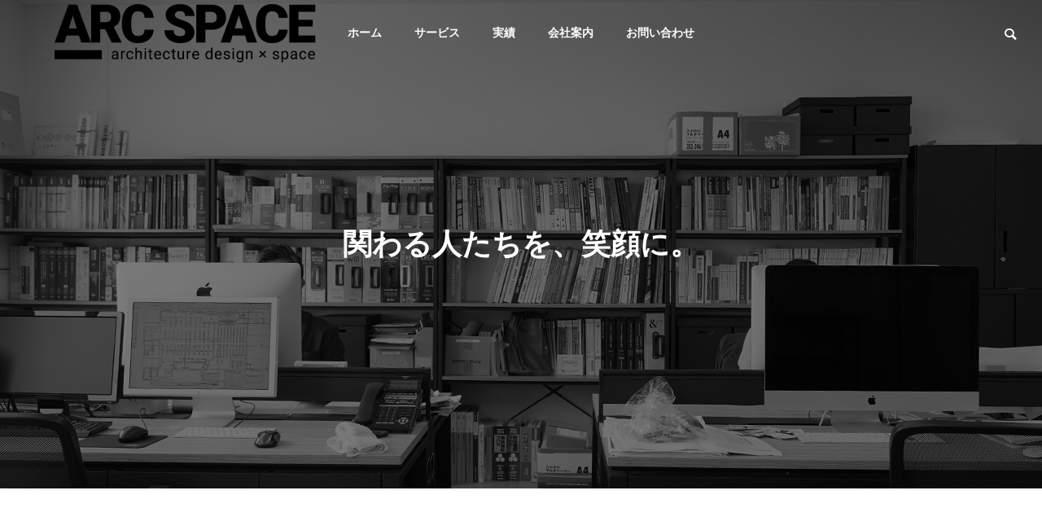

--- FILE ---
content_type: text/html; charset=UTF-8
request_url: https://arc-space.co.jp/company/
body_size: 5527
content:
<!DOCTYPE html><html class="pc" lang="ja"><head><meta charset="UTF-8">
<!--[if IE]><meta http-equiv="X-UA-Compatible" content="IE=edge"><![endif]--><meta name="viewport" content="width=device-width"><title>会社案内 | 株式会社アークスペース | Arc Space Inc.</title><meta name="description" content="デザインの力で世の中をもっと面白く！ 空間デザインの企業"><link rel="pingback" href="https://arc-space.co.jp/xmlrpc.php"><meta name='robots' content='max-image-preview:large' /><link rel="alternate" type="application/rss+xml" title="株式会社アークスペース | Arc Space Inc. &raquo; フィード" href="https://arc-space.co.jp/feed/" /><link rel="alternate" type="application/rss+xml" title="株式会社アークスペース | Arc Space Inc. &raquo; コメントフィード" href="https://arc-space.co.jp/comments/feed/" /><link rel="alternate" type="application/rss+xml" title="株式会社アークスペース | Arc Space Inc. &raquo; 会社案内 フィード" href="https://arc-space.co.jp/company/feed/" /><link rel="stylesheet" href="https://arc-space.co.jp/wp-content/cache/tcd/common.css" type="text/css" media="all">
<script type="text/javascript" src="https://arc-space.co.jp/wp-includes/js/jquery/jquery.min.js?ver=3.7.1" id="jquery-core-js"></script>
<script type="text/javascript" src="https://arc-space.co.jp/wp-includes/js/jquery/jquery-migrate.min.js?ver=3.4.1" id="jquery-migrate-js"></script><link rel="https://api.w.org/" href="https://arc-space.co.jp/wp-json/" /><link rel="stylesheet" media="screen and (max-width:1201px)" href="https://arc-space.co.jp/wp-content/themes/solaris_tcd088/css/footer-bar.css?ver=2.1"><script src="https://arc-space.co.jp/wp-content/themes/solaris_tcd088/js/jquery.easing.1.4.js?ver=2.1"></script>
<script src="https://arc-space.co.jp/wp-content/themes/solaris_tcd088/js/jscript.js?ver=2.1"></script>
<script src="https://arc-space.co.jp/wp-content/themes/solaris_tcd088/js/jquery.cookie.min.js?ver=2.1"></script>
<script src="https://arc-space.co.jp/wp-content/themes/solaris_tcd088/js/comment.js?ver=2.1"></script>
<script src="https://arc-space.co.jp/wp-content/themes/solaris_tcd088/js/parallax.js?ver=2.1"></script><script src="https://arc-space.co.jp/wp-content/themes/solaris_tcd088/js/simplebar.min.js?ver=2.1"></script><script src="https://arc-space.co.jp/wp-content/themes/solaris_tcd088/js/header_fix.js?ver=2.1"></script><style>#company_archive_bottom .top_catch{font-size:28px}#company_list .title .main_title{font-size:24px}#company_list .catch{font-size:18px}#company_list .image:after{content:'';display:block;width:50%;height:100%;position:absolute;top:0;left:0;z-index:2;background:-moz-linear-gradient(left,rgba(0,0,0,.5) 0%,rgba(0,0,0,0) 100%);background:-webkit-linear-gradient(left,rgba(0,0,0,.5) 0%,rgba(0,0,0,0) 100%);background:linear-gradient(to right,rgba(0,0,0,.5) 0%,rgba(0,0,0,0) 100%)}@media screen and (max-width:750px){#page_header .catch{font-size:<br/> <b>Warning</b>:Undefined array key "archive_company_header_catch_font_size_mobile" in <b>/home/woffice/arc-space.co.jp/public_html/wp-content/themes/solaris_tcd088/functions/head.php</b> on line <b>716</b><br/> px}#company_list .title .main_title{font-size:18px}#company_list .catch{font-size:16px}}#page_header .overlay{background-color:rgba(0,0,0,.5)}#site_loader_logo_inner .message{font-size:16px;color:#000}#site_loader_logo_inner i{background:#000}@media screen and (max-width:750px){#site_loader_logo_inner .message{font-size:14px}}</style>
<script type="text/javascript">jQuery(document).ready(function($){if($('.megamenu_a .slider').length){$('.megamenu_a .slider').slick({infinite:true,dots:false,arrows:false,slidesToShow:3,slidesToScroll:1,swipeToSlide:true,touchThreshold:20,adaptiveHeight:false,pauseOnHover:true,autoplay:true,fade:false,easing:'easeOutExpo',speed:700,autoplaySpeed:5000});$('.megamenu_a .prev_item').on('click',function(){$(this).closest('.megamenu_a').find('.slider').slick('slickPrev');});$('.megamenu_a .next_item').on('click',function(){$(this).closest('.megamenu_a').find('.slider').slick('slickNext');});};if($('.megamenu_b .service_list_area').length){$(".megamenu_b .service_item_list .item").hover(function(){$(this).siblings().removeClass('active');$(this).addClass('active');service_id=$(this).data('service-id');$(this).closest('.service_list_area').find('.service_image_list .image').removeClass('active');$('#'+service_id).addClass('active');},function(){$(this).removeClass('active');});};});</script><link rel="icon" href="https://arc-space.co.jp/wp-content/uploads/2024/05/facivon-150x150.jpg" sizes="32x32" /><link rel="icon" href="https://arc-space.co.jp/wp-content/uploads/2024/05/facivon-300x300.jpg" sizes="192x192" /><link rel="apple-touch-icon" href="https://arc-space.co.jp/wp-content/uploads/2024/05/facivon-300x300.jpg" /><meta name="msapplication-TileImage" content="https://arc-space.co.jp/wp-content/uploads/2024/05/facivon-300x300.jpg" /></head><body id="body" class="archive post-type-archive post-type-archive-company wp-custom-logo wp-theme-solaris_tcd088 no_page_nav use_header_fix use_mobile_header_fix"><header id="header"><div id="header_logo"><p class="logo">
<a href="https://arc-space.co.jp/" title="株式会社アークスペース | Arc Space Inc.">
<img class="logo_image pc" src="https://arc-space.co.jp/wp-content/uploads/2023/05/rogo.png?1769302881" alt="株式会社アークスペース | Arc Space Inc." title="株式会社アークスペース | Arc Space Inc." width="337" height="75" />
<img class="logo_image mobile" src="https://arc-space.co.jp/wp-content/uploads/2023/04/rogo-m.png?1769302881" alt="株式会社アークスペース | Arc Space Inc." title="株式会社アークスペース | Arc Space Inc." width="115" height="26" />   </a></p></div><div id="header_search"><div id="header_search_button"></div><form role="search" method="get" id="header_searchform" action="https://arc-space.co.jp"><div class="input_area"><input type="text" value="" id="header_search_input" name="s" autocomplete="off"></div><div class="button"><label for="header_search_button"></label><input type="submit" id="header_search_button" value=""></div></form></div>
<a id="global_menu_button" href="#"><span></span><span></span><span></span></a><nav id="global_menu"><ul id="menu-topmenu" class="menu"><li id="menu-item-4317" class="menu-item menu-item-type-post_type menu-item-object-page menu-item-home menu-item-4317 "><a href="https://arc-space.co.jp/">ホーム</a></li><li id="menu-item-4329" class="menu-item menu-item-type-custom menu-item-object-custom menu-item-has-children menu-item-4329 "><a href="/service" class="megamenu_button type3" data-megamenu="js-megamenu4329">サービス</a><ul class="sub-menu"><li id="menu-item-4323" class="menu-item menu-item-type-post_type menu-item-object-service menu-item-4323 "><a href="https://arc-space.co.jp/service/spacedesign/">空間デザイン</a></li><li id="menu-item-4324" class="menu-item menu-item-type-post_type menu-item-object-service menu-item-4324 "><a href="https://arc-space.co.jp/service/%e3%83%aa%e3%83%95%e3%82%a9%e3%83%bc%e3%83%a0%e3%83%bb%e3%83%aa%e3%83%8e%e3%83%99%e3%83%bc%e3%82%b7%e3%83%a7%e3%83%b3/">リフォーム・リノベーション</a></li><li id="menu-item-4325" class="menu-item menu-item-type-post_type menu-item-object-service menu-item-4325 "><a href="https://arc-space.co.jp/service/signboard/">看板デザイン</a></li></ul></li><li id="menu-item-4541" class="menu-item menu-item-type-custom menu-item-object-custom menu-item-has-children menu-item-4541 "><a href="/project/">実績</a><ul class="sub-menu"><li id="menu-item-4542" class="menu-item menu-item-type-taxonomy menu-item-object-project_category menu-item-4542 "><a href="https://arc-space.co.jp/project_category/%e5%95%86%e6%a5%ad%e6%96%bd%e8%a8%ad/">商業施設</a></li><li id="menu-item-4543" class="menu-item menu-item-type-taxonomy menu-item-object-project_category menu-item-4543 "><a href="https://arc-space.co.jp/project_category/%e7%a4%be%e5%b1%8b/">社屋</a></li><li id="menu-item-4544" class="menu-item menu-item-type-taxonomy menu-item-object-project_category menu-item-4544 "><a href="https://arc-space.co.jp/project_category/%e3%82%b7%e3%83%a7%e3%83%bc%e3%83%ab%e3%83%bc%e3%83%a0/">ショールーム</a></li><li id="menu-item-4545" class="menu-item menu-item-type-taxonomy menu-item-object-project_category menu-item-4545 "><a href="https://arc-space.co.jp/project_category/%e5%ad%a6%e6%a0%a1/">学校</a></li><li id="menu-item-4546" class="menu-item menu-item-type-taxonomy menu-item-object-project_category menu-item-4546 "><a href="https://arc-space.co.jp/project_category/%e3%83%aa%e3%83%8e%e3%83%99%e3%83%bc%e3%82%b7%e3%83%a7%e3%83%b3/">リノベーション</a></li></ul></li><li id="menu-item-4320" class="menu-item menu-item-type-custom menu-item-object-custom current-menu-item menu-item-has-children menu-item-4320 "><a href="/company" class="megamenu_button type4" data-megamenu="js-megamenu4320">会社案内</a><ul class="sub-menu"><li id="menu-item-4327" class="menu-item menu-item-type-post_type menu-item-object-company menu-item-4327 "><a href="https://arc-space.co.jp/company/%e3%83%a1%e3%83%83%e3%82%bb%e3%83%bc%e3%82%b8/">メッセージ</a></li><li id="menu-item-4328" class="menu-item menu-item-type-post_type menu-item-object-company menu-item-4328 "><a href="https://arc-space.co.jp/company/overview/">会社概要</a></li></ul></li><li id="menu-item-4318" class="menu-item menu-item-type-post_type menu-item-object-page menu-item-4318 "><a href="https://arc-space.co.jp/contact/">お問い合わせ</a></li></ul></nav><div class="megamenu megamenu_b" id="js-megamenu4329"><div class="megamenu_inner"><div class="headline_area"><h3><a href="https://arc-space.co.jp/service/"><span class="headline rich_font">Service</span><span class="sub_headline">サービス</span></a></h3></div><div class="service_list_area"><div class="service_item_list"><div class="item" data-service-id="mega_service_id_4215_4329">
<a href="https://arc-space.co.jp/service/spacedesign/"><div class="content"><h3 class="title rich_font">Space Design</h3><p class="sub_title">空間デザイン</p></div>
</a></div><div class="item" data-service-id="mega_service_id_4214_4329">
<a href="https://arc-space.co.jp/service/%e3%83%aa%e3%83%95%e3%82%a9%e3%83%bc%e3%83%a0%e3%83%bb%e3%83%aa%e3%83%8e%e3%83%99%e3%83%bc%e3%82%b7%e3%83%a7%e3%83%b3/"><div class="content"><h3 class="title rich_font">Reform/Renovation</h3><p class="sub_title">リフォーム・リノベーション</p></div>
</a></div><div class="item" data-service-id="mega_service_id_4213_4329">
<a href="https://arc-space.co.jp/service/signboard/"><div class="content"><h3 class="title rich_font">Sign Board</h3><p class="sub_title">看板デザイン</p></div>
</a></div></div><div class="service_image_list"><div class="image active" id="mega_service_id_4215_4329" style="background:url(https://arc-space.co.jp/wp-content/uploads/2023/04/design-fix1030.jpg) no-repeat center center; background-size:cover;"><div class="overlay" style="background-color:rgba(0,0,0,0.3);"></div></div><div class="image" id="mega_service_id_4214_4329" style="background:url(https://arc-space.co.jp/wp-content/uploads/2023/04/spacedesign-sp.jpg) no-repeat center center; background-size:cover;"><div class="overlay" style="background-color:rgba(0,0,0,0.3);"></div></div><div class="image" id="mega_service_id_4213_4329" style="background:url(https://arc-space.co.jp/wp-content/uploads/2023/04/signboard-sp.jpg) no-repeat center center; background-size:cover;"><div class="overlay" style="background-color:rgba(0,0,0,0.3);"></div></div></div></div></div></div><div class="megamenu megamenu_c" id="js-megamenu4320"><div class="megamenu_inner"><div class="headline_area"><h3><a href="https://arc-space.co.jp/company/"><span class="headline rich_font">Company</span><span class="sub_headline">会社案内</span></a></h3></div><div class="company_list_area"><div class="item">
<a class="image_link animate_background" href="https://arc-space.co.jp/company/%e3%83%a1%e3%83%83%e3%82%bb%e3%83%bc%e3%82%b8/"><h4 class="title rich_font"><span class="main_title">メッセージ</span><span class="sub_title">Message</span></h4><div class="image_wrap"><div class="image" style="background:url(https://arc-space.co.jp/wp-content/uploads/2023/05/head-516x294.jpg) no-repeat center center; background-size:cover;"></div></div>
</a></div><div class="item">
<a class="image_link animate_background" href="https://arc-space.co.jp/company/overview/"><h4 class="title rich_font"><span class="main_title">会社概要</span><span class="sub_title">Overview</span></h4><div class="image_wrap"><div class="image" style="background:url(https://arc-space.co.jp/wp-content/uploads/2023/05/会社概要_ビル外観-516x294.jpg) no-repeat center center; background-size:cover;"></div></div>
</a></div></div></div></div></header><div id="container" ><div id="page_header"><div id="page_header_inner"><h1 class="catch common_headline rich_font_type2 animation_type1 animate_item">関わる人たちを、笑顔に。</h1></div><div class="overlay"></div><div class="bg_image pc" style="background:url(https://arc-space.co.jp/wp-content/uploads/2024/04/service-top-p.jpg) no-repeat center top; background-size:cover;"></div><div class="bg_image mobile" style="background:url(https://arc-space.co.jp/wp-content/uploads/2024/04/service-top-m.jpg) no-repeat center top; background-size:cover;"></div></div><div id="company_archive" class="inview"><div id="company_archive_top"><div id="archive_square_headline" class="square_headline"><h3><span class="headline rich_font_type2">COMPANY</span></h3></div><p class="archive_desc">国内900店舗、加盟企業40社を超える[HARD OFF グループ]を運営する株式会社ハードオフコーポレーションの店舗設計デザインを主としたデザイン事務所として平成29年6月に設立いたしました。前身の会社で約20年間に渡り、日本全国へのチェーン展開をサポートした経験から、その地域ならではの、歴史・風土・デザイン・地域性を学び、蓄積してまいりました。今日の環境問題やリノベーション時代に先駆け、既存で残せるものは積極的に活用し環境負荷低減を目指す空間デザインのリユース等の独特な手法により、ローコスト・ハイデザインを実現してまいりました。<br />
環境問題、防災防犯、法令遵守、少子高齢化等、多くの課題に対応した「今本当に必要な空間デザイン」をご提案する事により<br />
皆様のこれからの「経営」や「暮らし」のお役立ちになれる事が私達の願いです。</p></div><div id="company_archive_bottom"><div id="company_archive_bottom_inner"><div id="company_list"><article class="item">
<a class="animate_background" href="https://arc-space.co.jp/company/%e3%83%a1%e3%83%83%e3%82%bb%e3%83%bc%e3%82%b8/"><div class="image_wrap"><h4 class="title rich_font"><span class="main_title">メッセージ</span><span class="sub_title">Message</span></h4><div class="image" style="background:url(https://arc-space.co.jp/wp-content/uploads/2023/05/head-516x260.jpg) no-repeat center center; background-size:cover;"></div></div>
</a></article><article class="item">
<a class="animate_background" href="https://arc-space.co.jp/company/overview/"><div class="image_wrap"><h4 class="title rich_font"><span class="main_title">会社概要</span><span class="sub_title">Overview</span></h4><div class="image" style="background:url(https://arc-space.co.jp/wp-content/uploads/2023/05/会社概要_ビル外観-516x260.jpg) no-repeat center center; background-size:cover;"></div></div>
</a></article></div></div></div></div><footer id="footer"><div id="return_top2">
<a href="#body"><span>TOP</span></a></div><div id="footer_top"><div id="footer_logo"><h2 class="logo">
<a href="https://arc-space.co.jp/" title="株式会社アークスペース | Arc Space Inc.">
<img class="logo_image pc" src="https://arc-space.co.jp/wp-content/uploads/2023/04/rogo.png?1769302881" alt="株式会社アークスペース | Arc Space Inc." title="株式会社アークスペース | Arc Space Inc." width="337" height="75" />
<img class="logo_image mobile" src="https://arc-space.co.jp/wp-content/uploads/2023/04/rogo.png?1769302881" alt="株式会社アークスペース | Arc Space Inc." title="株式会社アークスペース | Arc Space Inc." width="337" height="75" />   </a></h2></div><ul id="footer_sns" class="sns_button_list clearfix color_type1"><li class="rss"><a href="https://arc-space.co.jp/feed/" rel="nofollow noopener" target="_blank" title="RSS"><span>RSS</span></a></li></ul></div><div id="footer_banner"><div class="item">
<a class="link animate_background" href="/company/"><div class="title_area"><h3 class="title rich_font_type2">Company</h3><p class="sub_title">会社概要</p></div><div class="overlay" style="background: -moz-linear-gradient(left,  rgba(0,0,0,0.6) 0%, rgba(0,0,0,0) 100%); background: -webkit-linear-gradient(left,  rgba(0,0,0,0.6) 0%,rgba(0,0,0,0) 100%); background: linear-gradient(to right,  rgba(0,0,0,0.6) 0%,rgba(0,0,0,0) 100%);"></div><div class="image_wrap"><div class="image" style="background:url(https://arc-space.co.jp/wp-content/uploads/2023/05/会社概要_ビル外観-scaled.jpg) no-repeat center center; background-size:cover;"></div></div>
</a></div><div class="item">
<a class="link animate_background" href="/service/"><div class="title_area"><h3 class="title rich_font_type2">Service</h3><p class="sub_title">サービス</p></div><div class="overlay" style="background: -moz-linear-gradient(left,  rgba(0,0,0,0.6) 0%, rgba(0,0,0,0) 100%); background: -webkit-linear-gradient(left,  rgba(0,0,0,0.6) 0%,rgba(0,0,0,0) 100%); background: linear-gradient(to right,  rgba(0,0,0,0.6) 0%,rgba(0,0,0,0) 100%);"></div><div class="image_wrap"><div class="image" style="background:url(https://arc-space.co.jp/wp-content/uploads/2023/04/spacedesign-thum.jpg) no-repeat center center; background-size:cover;"></div></div>
</a></div><div class="item">
<a class="link animate_background" href="/project/"><div class="title_area"><h3 class="title rich_font_type2">Project</h3><p class="sub_title">実績一覧</p></div><div class="overlay" style="background: -moz-linear-gradient(left,  rgba(0,0,0,0.6) 0%, rgba(0,0,0,0) 100%); background: -webkit-linear-gradient(left,  rgba(0,0,0,0.6) 0%,rgba(0,0,0,0) 100%); background: linear-gradient(to right,  rgba(0,0,0,0.6) 0%,rgba(0,0,0,0) 100%);"></div><div class="image_wrap"><div class="image" style="background:url(https://arc-space.co.jp/wp-content/uploads/2023/12/hardoff-shindori.jpg) no-repeat center center; background-size:cover;"></div></div>
</a></div><div class="item">
<a class="link animate_background" href="/contact/"><div class="title_area"><h3 class="title rich_font_type2">Contact</h3><p class="sub_title">お問い合わせ</p></div><div class="overlay" style="background: -moz-linear-gradient(left,  rgba(0,0,0,0.6) 0%, rgba(0,0,0,0) 100%); background: -webkit-linear-gradient(left,  rgba(0,0,0,0.6) 0%,rgba(0,0,0,0) 100%); background: linear-gradient(to right,  rgba(0,0,0,0.6) 0%,rgba(0,0,0,0) 100%);"></div><div class="image_wrap"><div class="image" style="background:url(https://arc-space.co.jp/wp-content/uploads/2024/05/AdobeStock_308729513-scaled.jpeg) no-repeat center center; background-size:cover;"></div></div>
</a></div></div><p id="copyright">Copyright ARC SPACE Inc. © 2023</p></footer></div><div id="return_top">
<a href="#body"><span>TOP</span></a></div><div id="drawer_menu"><nav><ul id="mobile_menu" class="menu"><li class="menu-item menu-item-type-post_type menu-item-object-page menu-item-home menu-item-4317 "><a href="https://arc-space.co.jp/">ホーム</a></li><li class="menu-item menu-item-type-custom menu-item-object-custom menu-item-has-children menu-item-4329 "><a href="/service" class="megamenu_button type3" data-megamenu="js-megamenu4329">サービス</a><ul class="sub-menu"><li class="menu-item menu-item-type-post_type menu-item-object-service menu-item-4323 "><a href="https://arc-space.co.jp/service/spacedesign/">空間デザイン</a></li><li class="menu-item menu-item-type-post_type menu-item-object-service menu-item-4324 "><a href="https://arc-space.co.jp/service/%e3%83%aa%e3%83%95%e3%82%a9%e3%83%bc%e3%83%a0%e3%83%bb%e3%83%aa%e3%83%8e%e3%83%99%e3%83%bc%e3%82%b7%e3%83%a7%e3%83%b3/">リフォーム・リノベーション</a></li><li class="menu-item menu-item-type-post_type menu-item-object-service menu-item-4325 "><a href="https://arc-space.co.jp/service/signboard/">看板デザイン</a></li></ul></li><li class="menu-item menu-item-type-custom menu-item-object-custom menu-item-has-children menu-item-4541 "><a href="/project/">実績</a><ul class="sub-menu"><li class="menu-item menu-item-type-taxonomy menu-item-object-project_category menu-item-4542 "><a href="https://arc-space.co.jp/project_category/%e5%95%86%e6%a5%ad%e6%96%bd%e8%a8%ad/">商業施設</a></li><li class="menu-item menu-item-type-taxonomy menu-item-object-project_category menu-item-4543 "><a href="https://arc-space.co.jp/project_category/%e7%a4%be%e5%b1%8b/">社屋</a></li><li class="menu-item menu-item-type-taxonomy menu-item-object-project_category menu-item-4544 "><a href="https://arc-space.co.jp/project_category/%e3%82%b7%e3%83%a7%e3%83%bc%e3%83%ab%e3%83%bc%e3%83%a0/">ショールーム</a></li><li class="menu-item menu-item-type-taxonomy menu-item-object-project_category menu-item-4545 "><a href="https://arc-space.co.jp/project_category/%e5%ad%a6%e6%a0%a1/">学校</a></li><li class="menu-item menu-item-type-taxonomy menu-item-object-project_category menu-item-4546 "><a href="https://arc-space.co.jp/project_category/%e3%83%aa%e3%83%8e%e3%83%99%e3%83%bc%e3%82%b7%e3%83%a7%e3%83%b3/">リノベーション</a></li></ul></li><li class="menu-item menu-item-type-custom menu-item-object-custom current-menu-item menu-item-has-children menu-item-4320 "><a href="/company" class="megamenu_button type4" data-megamenu="js-megamenu4320">会社案内</a><ul class="sub-menu"><li class="menu-item menu-item-type-post_type menu-item-object-company menu-item-4327 "><a href="https://arc-space.co.jp/company/%e3%83%a1%e3%83%83%e3%82%bb%e3%83%bc%e3%82%b8/">メッセージ</a></li><li class="menu-item menu-item-type-post_type menu-item-object-company menu-item-4328 "><a href="https://arc-space.co.jp/company/overview/">会社概要</a></li></ul></li><li class="menu-item menu-item-type-post_type menu-item-object-page menu-item-4318 "><a href="https://arc-space.co.jp/contact/">お問い合わせ</a></li></ul></nav><div id="footer_search"><form role="search" method="get" id="footer_searchform" action="https://arc-space.co.jp"><div class="input_area"><input type="text" value="" id="footer_search_input" name="s" autocomplete="off"></div><div class="button"><label for="footer_search_button"></label><input type="submit" id="footer_search_button" value=""></div></form></div><div id="mobile_banner"></div></div><script>jQuery(document).ready(function($){$("#page_header .bg_image").addClass('animate');$("#page_header .animate_item").each(function(i){$(this).delay(i*700).queue(function(next){$(this).addClass('animate');next();});});if($('#page_header .animation_type2').length){setTimeout(function(){$("#page_header .animation_type2 span").each(function(i){$(this).delay(i*50).queue(function(next){$(this).addClass('animate');next();});});},500);};$(window).on('scroll load',function(i){var scTop=$(this).scrollTop();var scBottom=scTop+$(this).height();$('.inview').each(function(i){var thisPos=$(this).offset().top+100;if(thisPos<scBottom){$(this).addClass('animate');}});});});</script><script type="speculationrules">{"prefetch":[{"source":"document","where":{"and":[{"href_matches":"/*"},{"not":{"href_matches":["/wp-*.php","/wp-admin/*","/wp-content/uploads/*","/wp-content/*","/wp-content/plugins/*","/wp-content/themes/solaris_tcd088/*","/*\\?(.+)"]}},{"not":{"selector_matches":"a[rel~=\"nofollow\"]"}},{"not":{"selector_matches":".no-prefetch, .no-prefetch a"}}]},"eagerness":"conservative"}]}</script>
<script type="text/javascript" src="https://arc-space.co.jp/wp-content/plugins/contact-form-7/includes/swv/js/index.js?ver=5.9.5" id="swv-js"></script>
<script type="text/javascript" id="contact-form-7-js-extra">var wpcf7={"api":{"root":"https://arc-space.co.jp/wp-json/","namespace":"contact-form-7/v1"}};</script>
<script type="text/javascript" src="https://arc-space.co.jp/wp-content/plugins/contact-form-7/includes/js/index.js?ver=5.9.5" id="contact-form-7-js"></script>
<script type="text/javascript" src="https://arc-space.co.jp/wp-content/themes/solaris_tcd088/js/slick.min.js?ver=1.0.0" id="slick-script-js"></script></body></html>